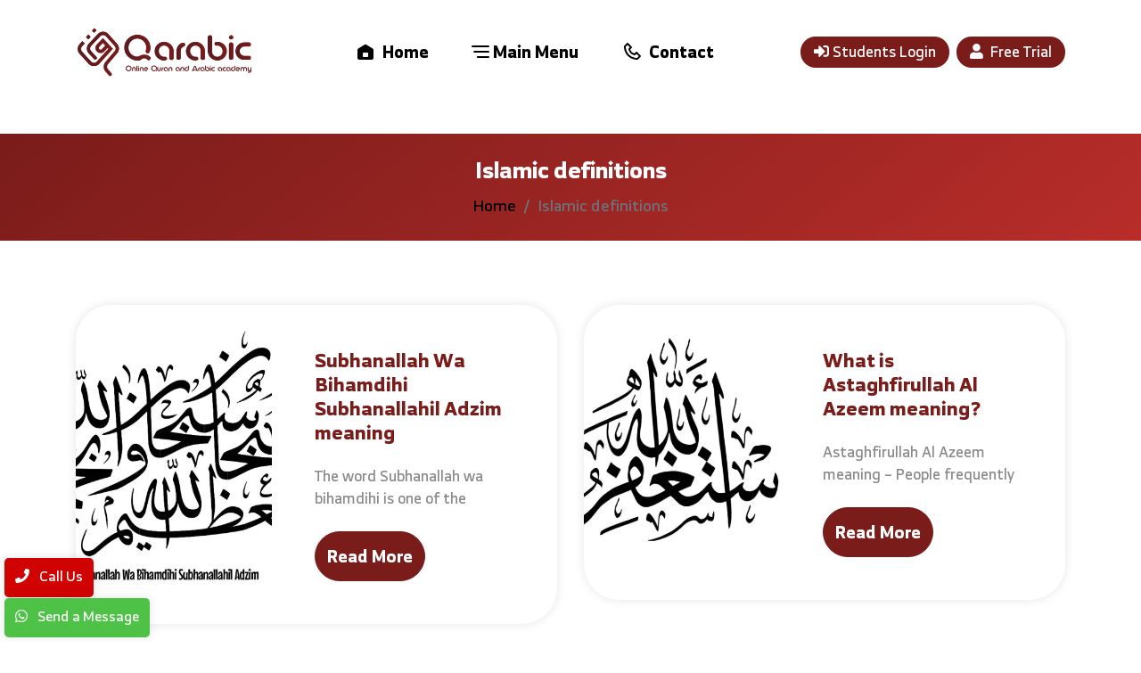

--- FILE ---
content_type: text/html; charset=UTF-8
request_url: https://qarabic.com/category/islamic-definitions/
body_size: 27533
content:
<!DOCTYPE html>

<html class="no-js" lang="en-US" prefix="og: https://ogp.me/ns#">
	<head><meta charset="UTF-8"><script>if(navigator.userAgent.match(/MSIE|Internet Explorer/i)||navigator.userAgent.match(/Trident\/7\..*?rv:11/i)){var href=document.location.href;if(!href.match(/[?&]nowprocket/)){if(href.indexOf("?")==-1){if(href.indexOf("#")==-1){document.location.href=href+"?nowprocket=1"}else{document.location.href=href.replace("#","?nowprocket=1#")}}else{if(href.indexOf("#")==-1){document.location.href=href+"&nowprocket=1"}else{document.location.href=href.replace("#","&nowprocket=1#")}}}}</script><script>class RocketLazyLoadScripts{constructor(){this.v="1.2.3",this.triggerEvents=["keydown","mousedown","mousemove","touchmove","touchstart","touchend","wheel"],this.userEventHandler=this._triggerListener.bind(this),this.touchStartHandler=this._onTouchStart.bind(this),this.touchMoveHandler=this._onTouchMove.bind(this),this.touchEndHandler=this._onTouchEnd.bind(this),this.clickHandler=this._onClick.bind(this),this.interceptedClicks=[],window.addEventListener("pageshow",t=>{this.persisted=t.persisted}),window.addEventListener("DOMContentLoaded",()=>{this._preconnect3rdParties()}),this.delayedScripts={normal:[],async:[],defer:[]},this.trash=[],this.allJQueries=[]}_addUserInteractionListener(t){if(document.hidden){t._triggerListener();return}this.triggerEvents.forEach(e=>window.addEventListener(e,t.userEventHandler,{passive:!0})),window.addEventListener("touchstart",t.touchStartHandler,{passive:!0}),window.addEventListener("mousedown",t.touchStartHandler),document.addEventListener("visibilitychange",t.userEventHandler)}_removeUserInteractionListener(){this.triggerEvents.forEach(t=>window.removeEventListener(t,this.userEventHandler,{passive:!0})),document.removeEventListener("visibilitychange",this.userEventHandler)}_onTouchStart(t){"HTML"!==t.target.tagName&&(window.addEventListener("touchend",this.touchEndHandler),window.addEventListener("mouseup",this.touchEndHandler),window.addEventListener("touchmove",this.touchMoveHandler,{passive:!0}),window.addEventListener("mousemove",this.touchMoveHandler),t.target.addEventListener("click",this.clickHandler),this._renameDOMAttribute(t.target,"onclick","rocket-onclick"),this._pendingClickStarted())}_onTouchMove(t){window.removeEventListener("touchend",this.touchEndHandler),window.removeEventListener("mouseup",this.touchEndHandler),window.removeEventListener("touchmove",this.touchMoveHandler,{passive:!0}),window.removeEventListener("mousemove",this.touchMoveHandler),t.target.removeEventListener("click",this.clickHandler),this._renameDOMAttribute(t.target,"rocket-onclick","onclick"),this._pendingClickFinished()}_onTouchEnd(t){window.removeEventListener("touchend",this.touchEndHandler),window.removeEventListener("mouseup",this.touchEndHandler),window.removeEventListener("touchmove",this.touchMoveHandler,{passive:!0}),window.removeEventListener("mousemove",this.touchMoveHandler)}_onClick(t){t.target.removeEventListener("click",this.clickHandler),this._renameDOMAttribute(t.target,"rocket-onclick","onclick"),this.interceptedClicks.push(t),t.preventDefault(),t.stopPropagation(),t.stopImmediatePropagation(),this._pendingClickFinished()}_replayClicks(){window.removeEventListener("touchstart",this.touchStartHandler,{passive:!0}),window.removeEventListener("mousedown",this.touchStartHandler),this.interceptedClicks.forEach(t=>{t.target.dispatchEvent(new MouseEvent("click",{view:t.view,bubbles:!0,cancelable:!0}))})}_waitForPendingClicks(){return new Promise(t=>{this._isClickPending?this._pendingClickFinished=t:t()})}_pendingClickStarted(){this._isClickPending=!0}_pendingClickFinished(){this._isClickPending=!1}_renameDOMAttribute(t,e,r){t.hasAttribute&&t.hasAttribute(e)&&(event.target.setAttribute(r,event.target.getAttribute(e)),event.target.removeAttribute(e))}_triggerListener(){this._removeUserInteractionListener(this),"loading"===document.readyState?document.addEventListener("DOMContentLoaded",this._loadEverythingNow.bind(this)):this._loadEverythingNow()}_preconnect3rdParties(){let t=[];document.querySelectorAll("script[type=rocketlazyloadscript]").forEach(e=>{if(e.hasAttribute("src")){let r=new URL(e.src).origin;r!==location.origin&&t.push({src:r,crossOrigin:e.crossOrigin||"module"===e.getAttribute("data-rocket-type")})}}),t=[...new Map(t.map(t=>[JSON.stringify(t),t])).values()],this._batchInjectResourceHints(t,"preconnect")}async _loadEverythingNow(){this.lastBreath=Date.now(),this._delayEventListeners(this),this._delayJQueryReady(this),this._handleDocumentWrite(),this._registerAllDelayedScripts(),this._preloadAllScripts(),await this._loadScriptsFromList(this.delayedScripts.normal),await this._loadScriptsFromList(this.delayedScripts.defer),await this._loadScriptsFromList(this.delayedScripts.async);try{await this._triggerDOMContentLoaded(),await this._triggerWindowLoad()}catch(t){console.error(t)}window.dispatchEvent(new Event("rocket-allScriptsLoaded")),this._waitForPendingClicks().then(()=>{this._replayClicks()}),this._emptyTrash()}_registerAllDelayedScripts(){document.querySelectorAll("script[type=rocketlazyloadscript]").forEach(t=>{t.hasAttribute("data-rocket-src")?t.hasAttribute("async")&&!1!==t.async?this.delayedScripts.async.push(t):t.hasAttribute("defer")&&!1!==t.defer||"module"===t.getAttribute("data-rocket-type")?this.delayedScripts.defer.push(t):this.delayedScripts.normal.push(t):this.delayedScripts.normal.push(t)})}async _transformScript(t){return new Promise((await this._littleBreath(),navigator.userAgent.indexOf("Firefox/")>0||""===navigator.vendor)?e=>{let r=document.createElement("script");[...t.attributes].forEach(t=>{let e=t.nodeName;"type"!==e&&("data-rocket-type"===e&&(e="type"),"data-rocket-src"===e&&(e="src"),r.setAttribute(e,t.nodeValue))}),t.text&&(r.text=t.text),r.hasAttribute("src")?(r.addEventListener("load",e),r.addEventListener("error",e)):(r.text=t.text,e());try{t.parentNode.replaceChild(r,t)}catch(i){e()}}:async e=>{function r(){t.setAttribute("data-rocket-status","failed"),e()}try{let i=t.getAttribute("data-rocket-type"),n=t.getAttribute("data-rocket-src");t.text,i?(t.type=i,t.removeAttribute("data-rocket-type")):t.removeAttribute("type"),t.addEventListener("load",function r(){t.setAttribute("data-rocket-status","executed"),e()}),t.addEventListener("error",r),n?(t.removeAttribute("data-rocket-src"),t.src=n):t.src="data:text/javascript;base64,"+window.btoa(unescape(encodeURIComponent(t.text)))}catch(s){r()}})}async _loadScriptsFromList(t){let e=t.shift();return e&&e.isConnected?(await this._transformScript(e),this._loadScriptsFromList(t)):Promise.resolve()}_preloadAllScripts(){this._batchInjectResourceHints([...this.delayedScripts.normal,...this.delayedScripts.defer,...this.delayedScripts.async],"preload")}_batchInjectResourceHints(t,e){var r=document.createDocumentFragment();t.forEach(t=>{let i=t.getAttribute&&t.getAttribute("data-rocket-src")||t.src;if(i){let n=document.createElement("link");n.href=i,n.rel=e,"preconnect"!==e&&(n.as="script"),t.getAttribute&&"module"===t.getAttribute("data-rocket-type")&&(n.crossOrigin=!0),t.crossOrigin&&(n.crossOrigin=t.crossOrigin),t.integrity&&(n.integrity=t.integrity),r.appendChild(n),this.trash.push(n)}}),document.head.appendChild(r)}_delayEventListeners(t){let e={};function r(t,r){!function t(r){!e[r]&&(e[r]={originalFunctions:{add:r.addEventListener,remove:r.removeEventListener},eventsToRewrite:[]},r.addEventListener=function(){arguments[0]=i(arguments[0]),e[r].originalFunctions.add.apply(r,arguments)},r.removeEventListener=function(){arguments[0]=i(arguments[0]),e[r].originalFunctions.remove.apply(r,arguments)});function i(t){return e[r].eventsToRewrite.indexOf(t)>=0?"rocket-"+t:t}}(t),e[t].eventsToRewrite.push(r)}function i(t,e){let r=t[e];Object.defineProperty(t,e,{get:()=>r||function(){},set(i){t["rocket"+e]=r=i}})}r(document,"DOMContentLoaded"),r(window,"DOMContentLoaded"),r(window,"load"),r(window,"pageshow"),r(document,"readystatechange"),i(document,"onreadystatechange"),i(window,"onload"),i(window,"onpageshow")}_delayJQueryReady(t){let e;function r(r){if(r&&r.fn&&!t.allJQueries.includes(r)){r.fn.ready=r.fn.init.prototype.ready=function(e){return t.domReadyFired?e.bind(document)(r):document.addEventListener("rocket-DOMContentLoaded",()=>e.bind(document)(r)),r([])};let i=r.fn.on;r.fn.on=r.fn.init.prototype.on=function(){if(this[0]===window){function t(t){return t.split(" ").map(t=>"load"===t||0===t.indexOf("load.")?"rocket-jquery-load":t).join(" ")}"string"==typeof arguments[0]||arguments[0]instanceof String?arguments[0]=t(arguments[0]):"object"==typeof arguments[0]&&Object.keys(arguments[0]).forEach(e=>{let r=arguments[0][e];delete arguments[0][e],arguments[0][t(e)]=r})}return i.apply(this,arguments),this},t.allJQueries.push(r)}e=r}r(window.jQuery),Object.defineProperty(window,"jQuery",{get:()=>e,set(t){r(t)}})}async _triggerDOMContentLoaded(){this.domReadyFired=!0,await this._littleBreath(),document.dispatchEvent(new Event("rocket-DOMContentLoaded")),await this._littleBreath(),window.dispatchEvent(new Event("rocket-DOMContentLoaded")),await this._littleBreath(),document.dispatchEvent(new Event("rocket-readystatechange")),await this._littleBreath(),document.rocketonreadystatechange&&document.rocketonreadystatechange()}async _triggerWindowLoad(){await this._littleBreath(),window.dispatchEvent(new Event("rocket-load")),await this._littleBreath(),window.rocketonload&&window.rocketonload(),await this._littleBreath(),this.allJQueries.forEach(t=>t(window).trigger("rocket-jquery-load")),await this._littleBreath();let t=new Event("rocket-pageshow");t.persisted=this.persisted,window.dispatchEvent(t),await this._littleBreath(),window.rocketonpageshow&&window.rocketonpageshow({persisted:this.persisted})}_handleDocumentWrite(){let t=new Map;document.write=document.writeln=function(e){let r=document.currentScript;r||console.error("WPRocket unable to document.write this: "+e);let i=document.createRange(),n=r.parentElement,s=t.get(r);void 0===s&&(s=r.nextSibling,t.set(r,s));let a=document.createDocumentFragment();i.setStart(a,0),a.appendChild(i.createContextualFragment(e)),n.insertBefore(a,s)}}async _littleBreath(){Date.now()-this.lastBreath>45&&(await this._requestAnimFrame(),this.lastBreath=Date.now())}async _requestAnimFrame(){return document.hidden?new Promise(t=>setTimeout(t)):new Promise(t=>requestAnimationFrame(t))}_emptyTrash(){this.trash.forEach(t=>t.remove())}static run(){let t=new RocketLazyLoadScripts;t._addUserInteractionListener(t)}}RocketLazyLoadScripts.run();</script>
		
		<meta name="viewport" content="width=device-width, initial-scale=1.0" >
		<meta http-equiv="X-UA-Compatible" content="IE=Edge">		
		<link rel="profile" href="https://gmpg.org/xfn/11">
		<meta name="google-site-verification" content="c8cMwx8JTJsAsVJQb46XdZjafdU77rgjCDjJMERpiQ4" />
		
		
<!-- Search Engine Optimization by Rank Math - https://rankmath.com/ -->
<title>Islamic definitions Archives | QArabic</title><link rel="stylesheet" href="https://qarabic.com/wp-content/cache/min/1/e7770cb2e9af0466c44ea9f27e233cac.css" media="all" data-minify="1" />
<meta name="description" content="Islamic definitions and meaning of Astaghfirullah Al Azeem meaning, Subhanallah Wa Bihamdihi Subhanallahil Adzim meaning etc."/>
<meta name="robots" content="follow, index, max-snippet:-1, max-video-preview:-1, max-image-preview:large"/>
<link rel="canonical" href="https://qarabic.com/category/islamic-definitions/" />
<meta property="og:locale" content="en_US" />
<meta property="og:type" content="article" />
<meta property="og:title" content="Islamic definitions Archives | QArabic" />
<meta property="og:description" content="Islamic definitions and meaning of Astaghfirullah Al Azeem meaning, Subhanallah Wa Bihamdihi Subhanallahil Adzim meaning etc." />
<meta property="og:url" content="https://qarabic.com/category/islamic-definitions/" />
<meta property="og:site_name" content="QArabic" />
<meta property="article:publisher" content="https://www.facebook.com/qarabicacademy/" />
<meta property="og:image" content="https://qarabic.com/wp-content/uploads/2021/12/Violet-and-Green-Childrens-Day-Facebook-Post-1.jpg" />
<meta property="og:image:secure_url" content="https://qarabic.com/wp-content/uploads/2021/12/Violet-and-Green-Childrens-Day-Facebook-Post-1.jpg" />
<meta property="og:image:width" content="1200" />
<meta property="og:image:height" content="628" />
<meta property="og:image:alt" content="Violet and Green Children&#039;s Day Facebook Post (1)" />
<meta property="og:image:type" content="image/jpeg" />
<meta name="twitter:card" content="summary_large_image" />
<meta name="twitter:title" content="Islamic definitions Archives | QArabic" />
<meta name="twitter:description" content="Islamic definitions and meaning of Astaghfirullah Al Azeem meaning, Subhanallah Wa Bihamdihi Subhanallahil Adzim meaning etc." />
<meta name="twitter:image" content="https://qarabic.com/wp-content/uploads/2021/12/Violet-and-Green-Childrens-Day-Facebook-Post-1.jpg" />
<meta name="twitter:label1" content="Posts" />
<meta name="twitter:data1" content="5" />
<script type="application/ld+json" class="rank-math-schema">{"@context":"https://schema.org","@graph":[{"@type":"EducationalOrganization","@id":"https://qarabic.com/#organization","name":"QArabic","url":"https://qarabic.com","sameAs":["https://www.facebook.com/qarabicacademy/"],"logo":{"@type":"ImageObject","@id":"https://qarabic.com/#logo","url":"https://qarabic.com/wp-content/uploads/2021/04/Asset-3.png","contentUrl":"https://qarabic.com/wp-content/uploads/2021/04/Asset-3.png","caption":"QArabic","inLanguage":"en-US","width":"300","height":"109"}},{"@type":"WebSite","@id":"https://qarabic.com/#website","url":"https://qarabic.com","name":"QArabic","publisher":{"@id":"https://qarabic.com/#organization"},"inLanguage":"en-US"},{"@type":"BreadcrumbList","@id":"https://qarabic.com/category/islamic-definitions/#breadcrumb","itemListElement":[{"@type":"ListItem","position":"1","item":{"@id":"https://qarabic.com","name":"Home"}},{"@type":"ListItem","position":"2","item":{"@id":"https://qarabic.com/category/islamic-definitions/","name":"Islamic definitions"}}]},{"@type":"CollectionPage","@id":"https://qarabic.com/category/islamic-definitions/#webpage","url":"https://qarabic.com/category/islamic-definitions/","name":"Islamic definitions Archives | QArabic","isPartOf":{"@id":"https://qarabic.com/#website"},"inLanguage":"en-US","breadcrumb":{"@id":"https://qarabic.com/category/islamic-definitions/#breadcrumb"}}]}</script>
<!-- /Rank Math WordPress SEO plugin -->

<script type="rocketlazyloadscript" data-rocket-type='application/javascript'  id='pys-version-script'>console.log('PixelYourSite Free version 11.0.0.3');</script>
<link rel='dns-prefetch' href='//use.fontawesome.com' />

<link rel="alternate" type="application/rss+xml" title="QArabic &raquo; Feed" href="https://qarabic.com/feed/" />
<link rel="alternate" type="application/rss+xml" title="QArabic &raquo; Comments Feed" href="https://qarabic.com/comments/feed/" />
<link rel="alternate" type="application/rss+xml" title="QArabic &raquo; Islamic definitions Category Feed" href="https://qarabic.com/category/islamic-definitions/feed/" />
<style id='wp-img-auto-sizes-contain-inline-css'>
img:is([sizes=auto i],[sizes^="auto," i]){contain-intrinsic-size:3000px 1500px}
/*# sourceURL=wp-img-auto-sizes-contain-inline-css */
</style>


<style id='wp-emoji-styles-inline-css'>

	img.wp-smiley, img.emoji {
		display: inline !important;
		border: none !important;
		box-shadow: none !important;
		height: 1em !important;
		width: 1em !important;
		margin: 0 0.07em !important;
		vertical-align: -0.1em !important;
		background: none !important;
		padding: 0 !important;
	}
/*# sourceURL=wp-emoji-styles-inline-css */
</style>
<style id='classic-theme-styles-inline-css'>
/*! This file is auto-generated */
.wp-block-button__link{color:#fff;background-color:#32373c;border-radius:9999px;box-shadow:none;text-decoration:none;padding:calc(.667em + 2px) calc(1.333em + 2px);font-size:1.125em}.wp-block-file__button{background:#32373c;color:#fff;text-decoration:none}
/*# sourceURL=/wp-includes/css/classic-themes.min.css */
</style>





<style id='ez-toc-inline-css'>
div#ez-toc-container .ez-toc-title {font-size: 120%;}div#ez-toc-container .ez-toc-title {font-weight: 500;}div#ez-toc-container ul li , div#ez-toc-container ul li a {font-size: 100%;}div#ez-toc-container ul li , div#ez-toc-container ul li a {font-weight: 500;}div#ez-toc-container nav ul ul li {font-size: 90%;}
/*# sourceURL=ez-toc-inline-css */
</style>


<link rel='stylesheet' id='elementor-post-4830-css' href='https://qarabic.com/wp-content/uploads/elementor/css/post-4830.css?ver=1764715736' media='all' />





<script type="rocketlazyloadscript" data-rocket-src="https://qarabic.com/wp-includes/js/jquery/jquery.min.js?ver=3.7.1" id="jquery-core-js" defer></script>
<script type="rocketlazyloadscript" data-rocket-src="https://qarabic.com/wp-includes/js/jquery/jquery-migrate.min.js?ver=3.4.1" id="jquery-migrate-js" defer></script>
<script type="rocketlazyloadscript" data-minify="1" data-rocket-src="https://qarabic.com/wp-content/cache/min/1/wp-content/plugins/wp-post-comment-rating/public/js/wp-post-comment-rating-public.js?ver=1763093722" id="wp-post-comment-rating-js" defer></script>
<script type="rocketlazyloadscript" data-rocket-src="https://qarabic.com/wp-content/plugins/pixelyoursite/dist/scripts/jquery.bind-first-0.2.3.min.js?ver=6.9" id="jquery-bind-first-js" defer></script>
<script type="rocketlazyloadscript" data-rocket-src="https://qarabic.com/wp-content/plugins/pixelyoursite/dist/scripts/js.cookie-2.1.3.min.js?ver=2.1.3" id="js-cookie-pys-js" defer></script>
<script type="rocketlazyloadscript" data-rocket-src="https://qarabic.com/wp-content/plugins/pixelyoursite/dist/scripts/tld.min.js?ver=2.3.1" id="js-tld-js" defer></script>
<script id="pys-js-extra">
var pysOptions = {"staticEvents":{"facebook":{"init_event":[{"delay":0,"type":"static","ajaxFire":false,"name":"PageView","pixelIds":["753543843464649"],"eventID":"2dc0e245-2544-4a47-ba95-785b8c4430e5","params":{"page_title":"Islamic definitions","post_type":"category","post_id":29,"plugin":"PixelYourSite","user_role":"guest","event_url":"qarabic.com/category/islamic-definitions/"},"e_id":"init_event","ids":[],"hasTimeWindow":false,"timeWindow":0,"woo_order":"","edd_order":""}]}},"dynamicEvents":[],"triggerEvents":[],"triggerEventTypes":[],"facebook":{"pixelIds":["753543843464649"],"advancedMatching":{"external_id":"eeabddddcbdbaeeffc"},"advancedMatchingEnabled":true,"removeMetadata":false,"wooVariableAsSimple":false,"serverApiEnabled":true,"wooCRSendFromServer":false,"send_external_id":null,"enabled_medical":false,"do_not_track_medical_param":["event_url","post_title","page_title","landing_page","content_name","categories","category_name","tags"],"meta_ldu":false},"debug":"","siteUrl":"https://qarabic.com","ajaxUrl":"https://qarabic.com/wp-admin/admin-ajax.php","ajax_event":"1b291b0e62","enable_remove_download_url_param":"1","cookie_duration":"7","last_visit_duration":"60","enable_success_send_form":"","ajaxForServerEvent":"1","ajaxForServerStaticEvent":"1","send_external_id":"1","external_id_expire":"180","track_cookie_for_subdomains":"1","google_consent_mode":"1","gdpr":{"ajax_enabled":false,"all_disabled_by_api":false,"facebook_disabled_by_api":false,"analytics_disabled_by_api":false,"google_ads_disabled_by_api":false,"pinterest_disabled_by_api":false,"bing_disabled_by_api":false,"externalID_disabled_by_api":false,"facebook_prior_consent_enabled":true,"analytics_prior_consent_enabled":true,"google_ads_prior_consent_enabled":null,"pinterest_prior_consent_enabled":true,"bing_prior_consent_enabled":true,"cookiebot_integration_enabled":false,"cookiebot_facebook_consent_category":"marketing","cookiebot_analytics_consent_category":"statistics","cookiebot_tiktok_consent_category":"marketing","cookiebot_google_ads_consent_category":"marketing","cookiebot_pinterest_consent_category":"marketing","cookiebot_bing_consent_category":"marketing","consent_magic_integration_enabled":false,"real_cookie_banner_integration_enabled":false,"cookie_notice_integration_enabled":false,"cookie_law_info_integration_enabled":false,"analytics_storage":{"enabled":true,"value":"granted","filter":false},"ad_storage":{"enabled":true,"value":"granted","filter":false},"ad_user_data":{"enabled":true,"value":"granted","filter":false},"ad_personalization":{"enabled":true,"value":"granted","filter":false}},"cookie":{"disabled_all_cookie":false,"disabled_start_session_cookie":false,"disabled_advanced_form_data_cookie":false,"disabled_landing_page_cookie":false,"disabled_first_visit_cookie":false,"disabled_trafficsource_cookie":false,"disabled_utmTerms_cookie":false,"disabled_utmId_cookie":false},"tracking_analytics":{"TrafficSource":"direct","TrafficLanding":"https://qarabic.com/category/islamic-definitions/","TrafficUtms":[],"TrafficUtmsId":[]},"GATags":{"ga_datalayer_type":"default","ga_datalayer_name":"dataLayerPYS"},"woo":{"enabled":false},"edd":{"enabled":false},"cache_bypass":"1769678796"};
//# sourceURL=pys-js-extra
</script>
<script type="rocketlazyloadscript" data-minify="1" data-rocket-src="https://qarabic.com/wp-content/cache/min/1/wp-content/plugins/pixelyoursite/dist/scripts/public.js?ver=1763093722" id="pys-js" defer></script>
<link rel="https://api.w.org/" href="https://qarabic.com/wp-json/" /><link rel="alternate" title="JSON" type="application/json" href="https://qarabic.com/wp-json/wp/v2/categories/29" /><link rel="EditURI" type="application/rsd+xml" title="RSD" href="https://qarabic.com/xmlrpc.php?rsd" />
<meta name="generator" content="WordPress 6.9" />
		<style type="text/css">
			fieldset.wppcr_rating > legend{
				color:			}

			.comment-form-comment, .comment-notes {clear:both;}
			.wppcr_rating {
				float:left;display: initial;
			}

			/* :not(:checked) is a filter, so that browsers that don’t support :checked don’t 
			   follow these rules. Every browser that supports :checked also supports :not(), so
			   it doesn’t make the test unnecessarily selective */
			.wppcr_rating:not(:checked) > input {
				position:absolute;
				/*top:-9999px;*/
				clip:rect(0,0,0,0);
			}

			.wppcr_rating:not(:checked) > label {
				float:right;
				width:1em !important;
				padding:0;
				overflow:hidden;
				white-space:nowrap;
				cursor:pointer;
				font-size:22px;
				line-height:1.2;
				color:#ddd !important;
				text-shadow:1px 1px #bbb, 1px 1px #666, .1em .1em .2em rgba(0,0,0,.2);
			}

			.wppcr_rating:not(:checked) > label:before {
				content: '★ ';
			}

			.wppcr_rating > input:checked ~ label {
				color: #ea0 !important;
				text-shadow:1px 1px #bbb, 1px 1px #666, .1em .1em .2em rgba(0,0,0,.5);
			}

			.wppcr_rating:not(:checked) > label:hover,
			.wppcr_rating:not(:checked) > label:hover ~ label {
				color: #ffd700 !important;
				text-shadow:1px 1px #bbb, 1px 1px #666, .1em .1em .2em rgba(0,0,0,.5);
			}

			.wppcr_rating > input:checked + label:hover,
			.wppcr_rating > input:checked + label:hover ~ label,
			.wppcr_rating > input:checked ~ label:hover,
			.wppcr_rating > input:checked ~ label:hover ~ label,
			.wppcr_rating > label:hover ~ input:checked ~ label {
				color: #ea0 !important;
				text-shadow:1px 1px goldenrod, 1px 1px #B57340, .1em .1em .2em rgba(0,0,0,.5);
			}

			.wppcr_rating > label:active {
				position:relative;
				top:2px;
				left:2px;
			}
			p.logged-in-as {clear:both;}
			span.wpcr_author_stars, span.wpcr_author_stars span {
				display: block;
				background: url(https://qarabic.com/wp-content/plugins/wp-post-comment-rating/public/images/yelstars.png) 0 -16px repeat-x;
				width: 80px;
				height: 16px;
			}

			span.wpcr_author_stars span {
				background-position: 0 0;
			}
			span.wpcr_averageStars, span.wpcr_averageStars span {
				display: block;
				background: url(https://qarabic.com/wp-content/plugins/wp-post-comment-rating/public/images/yelstars.png) 0 -16px repeat-x;
				width: 80px;
				height: 16px;
			}

			span.wpcr_averageStars span {
				background-position: 0 0;
			}

			/*for tooltip*/
			.wpcr_tooltip, .wpcr_inline{
				display: inline;
				position: relative;
				width:auto;
				float:left;
				font-size: 12px;
			}
			a.wpcr_tooltip span.wpcr_stars, .wpcr_inline span.wpcr_stars{float:left;font-size: 14px;}
			a.wpcr_tooltip span.wpcr_averageStars, a.wpcr_inline span.wpcr_averageStars {float:left; margin:2px 5px 0px 5px;}
			
			.wpcr_tooltip:hover:after{
				background-color: rgba(0,0,0,.8);
				border-radius: 5px;
				bottom: 26px;
				color: #fff;
				content: attr(title);
				left: 20%;
				padding: 5px 10px;
				position: absolute;
				z-index: 98;
				width: 205px;
				border-radius: 7px;
				font-size: 13px;
			}
			.wpcr_tooltip:hover:before{
				border: solid;
				border-color: rgba(0,0,0,.8) transparent;
				border-width: 6px 6px 0 6px;
				bottom: 20px;
				content: "";
				left: 50%;
				position: absolute;
				z-index: 99;
			}
			.wpcr_aggregate{float: left;display: inline-block;width: auto;line-height: 20px;}
			#hide-stars {display:none;}
			#review_form .wppcr_rating {display:none;}
			#reviews .wpcr_author_stars {display:none;}
			.col-2 .aggr_options {
				margin-bottom: 5px;
				display: inline-block;
			}
			.wpcr_floating_links, .wpcr_ss_links{position: fixed;left: auto;right:0;
			z-index: 99999;max-width: 3.2%; width: 3.2% !important;}
			.wpcr_floating_links{top:40%}
			.wpcr_ss_links{top:56%}
			.wpcr_floating_links ul, .wpcr_ss_links ul{list-style: none;margin: 0px;padding: 0;}
			.wpcr_floating_links li:before, .wpcr_ss_links li:before{display:none !important;}
			.wpcr_floating_links li, .wpcr_ss_links li{
				padding: 5px 12px;
				background-color: #fff;
				box-shadow: 1px 1px 2px 2px #ccc;
				text-align: center;
				margin: 0 !important;
			}
			
		</style>
		<!-- sitelink-search-box Schema optimized by Schema Pro --><script type="application/ld+json">{"@context":"https:\/\/schema.org","@type":"WebSite","name":"QArabic","url":"https:\/\/qarabic.com","potentialAction":[{"@type":"SearchAction","target":"https:\/\/qarabic.com\/?s={search_term_string}","query-input":"required name=search_term_string"}]}</script><!-- / sitelink-search-box Schema optimized by Schema Pro --><!-- breadcrumb Schema optimized by Schema Pro --><script type="application/ld+json">{"@context":"https:\/\/schema.org","@type":"BreadcrumbList","itemListElement":[{"@type":"ListItem","position":1,"item":{"@id":"https:\/\/qarabic.com\/","name":"Home"}},{"@type":"ListItem","position":2,"item":{"@id":"https:\/\/qarabic.com\/category\/islamic-definitions\/","name":"Islamic definitions"}}]}</script><!-- / breadcrumb Schema optimized by Schema Pro -->	<script>document.documentElement.className = document.documentElement.className.replace( 'no-js', 'js' );</script>
	<meta name="generator" content="Elementor 3.32.3; features: additional_custom_breakpoints; settings: css_print_method-external, google_font-enabled, font_display-swap">
			<style>
				.e-con.e-parent:nth-of-type(n+4):not(.e-lazyloaded):not(.e-no-lazyload),
				.e-con.e-parent:nth-of-type(n+4):not(.e-lazyloaded):not(.e-no-lazyload) * {
					background-image: none !important;
				}
				@media screen and (max-height: 1024px) {
					.e-con.e-parent:nth-of-type(n+3):not(.e-lazyloaded):not(.e-no-lazyload),
					.e-con.e-parent:nth-of-type(n+3):not(.e-lazyloaded):not(.e-no-lazyload) * {
						background-image: none !important;
					}
				}
				@media screen and (max-height: 640px) {
					.e-con.e-parent:nth-of-type(n+2):not(.e-lazyloaded):not(.e-no-lazyload),
					.e-con.e-parent:nth-of-type(n+2):not(.e-lazyloaded):not(.e-no-lazyload) * {
						background-image: none !important;
					}
				}
			</style>
						<style id="wpsp-style-frontend"></style>
			<link rel="icon" href="https://qarabic.com/wp-content/uploads/2022/06/cropped-favicon-32x32.png" sizes="32x32" />
<link rel="icon" href="https://qarabic.com/wp-content/uploads/2022/06/cropped-favicon-192x192.png" sizes="192x192" />
<link rel="apple-touch-icon" href="https://qarabic.com/wp-content/uploads/2022/06/cropped-favicon-180x180.png" />
<meta name="msapplication-TileImage" content="https://qarabic.com/wp-content/uploads/2022/06/cropped-favicon-270x270.png" />
		<style id="wp-custom-css">
			.glsr-default button.glsr-button {
    border: none !important;
    background: #7a1c1a !important;
}		</style>
		<noscript><style id="rocket-lazyload-nojs-css">.rll-youtube-player, [data-lazy-src]{display:none !important;}</style></noscript>	<style id='global-styles-inline-css'>
:root{--wp--preset--aspect-ratio--square: 1;--wp--preset--aspect-ratio--4-3: 4/3;--wp--preset--aspect-ratio--3-4: 3/4;--wp--preset--aspect-ratio--3-2: 3/2;--wp--preset--aspect-ratio--2-3: 2/3;--wp--preset--aspect-ratio--16-9: 16/9;--wp--preset--aspect-ratio--9-16: 9/16;--wp--preset--color--black: #000000;--wp--preset--color--cyan-bluish-gray: #abb8c3;--wp--preset--color--white: #ffffff;--wp--preset--color--pale-pink: #f78da7;--wp--preset--color--vivid-red: #cf2e2e;--wp--preset--color--luminous-vivid-orange: #ff6900;--wp--preset--color--luminous-vivid-amber: #fcb900;--wp--preset--color--light-green-cyan: #7bdcb5;--wp--preset--color--vivid-green-cyan: #00d084;--wp--preset--color--pale-cyan-blue: #8ed1fc;--wp--preset--color--vivid-cyan-blue: #0693e3;--wp--preset--color--vivid-purple: #9b51e0;--wp--preset--gradient--vivid-cyan-blue-to-vivid-purple: linear-gradient(135deg,rgb(6,147,227) 0%,rgb(155,81,224) 100%);--wp--preset--gradient--light-green-cyan-to-vivid-green-cyan: linear-gradient(135deg,rgb(122,220,180) 0%,rgb(0,208,130) 100%);--wp--preset--gradient--luminous-vivid-amber-to-luminous-vivid-orange: linear-gradient(135deg,rgb(252,185,0) 0%,rgb(255,105,0) 100%);--wp--preset--gradient--luminous-vivid-orange-to-vivid-red: linear-gradient(135deg,rgb(255,105,0) 0%,rgb(207,46,46) 100%);--wp--preset--gradient--very-light-gray-to-cyan-bluish-gray: linear-gradient(135deg,rgb(238,238,238) 0%,rgb(169,184,195) 100%);--wp--preset--gradient--cool-to-warm-spectrum: linear-gradient(135deg,rgb(74,234,220) 0%,rgb(151,120,209) 20%,rgb(207,42,186) 40%,rgb(238,44,130) 60%,rgb(251,105,98) 80%,rgb(254,248,76) 100%);--wp--preset--gradient--blush-light-purple: linear-gradient(135deg,rgb(255,206,236) 0%,rgb(152,150,240) 100%);--wp--preset--gradient--blush-bordeaux: linear-gradient(135deg,rgb(254,205,165) 0%,rgb(254,45,45) 50%,rgb(107,0,62) 100%);--wp--preset--gradient--luminous-dusk: linear-gradient(135deg,rgb(255,203,112) 0%,rgb(199,81,192) 50%,rgb(65,88,208) 100%);--wp--preset--gradient--pale-ocean: linear-gradient(135deg,rgb(255,245,203) 0%,rgb(182,227,212) 50%,rgb(51,167,181) 100%);--wp--preset--gradient--electric-grass: linear-gradient(135deg,rgb(202,248,128) 0%,rgb(113,206,126) 100%);--wp--preset--gradient--midnight: linear-gradient(135deg,rgb(2,3,129) 0%,rgb(40,116,252) 100%);--wp--preset--font-size--small: 13px;--wp--preset--font-size--medium: 20px;--wp--preset--font-size--large: 36px;--wp--preset--font-size--x-large: 42px;--wp--preset--spacing--20: 0.44rem;--wp--preset--spacing--30: 0.67rem;--wp--preset--spacing--40: 1rem;--wp--preset--spacing--50: 1.5rem;--wp--preset--spacing--60: 2.25rem;--wp--preset--spacing--70: 3.38rem;--wp--preset--spacing--80: 5.06rem;--wp--preset--shadow--natural: 6px 6px 9px rgba(0, 0, 0, 0.2);--wp--preset--shadow--deep: 12px 12px 50px rgba(0, 0, 0, 0.4);--wp--preset--shadow--sharp: 6px 6px 0px rgba(0, 0, 0, 0.2);--wp--preset--shadow--outlined: 6px 6px 0px -3px rgb(255, 255, 255), 6px 6px rgb(0, 0, 0);--wp--preset--shadow--crisp: 6px 6px 0px rgb(0, 0, 0);}:where(.is-layout-flex){gap: 0.5em;}:where(.is-layout-grid){gap: 0.5em;}body .is-layout-flex{display: flex;}.is-layout-flex{flex-wrap: wrap;align-items: center;}.is-layout-flex > :is(*, div){margin: 0;}body .is-layout-grid{display: grid;}.is-layout-grid > :is(*, div){margin: 0;}:where(.wp-block-columns.is-layout-flex){gap: 2em;}:where(.wp-block-columns.is-layout-grid){gap: 2em;}:where(.wp-block-post-template.is-layout-flex){gap: 1.25em;}:where(.wp-block-post-template.is-layout-grid){gap: 1.25em;}.has-black-color{color: var(--wp--preset--color--black) !important;}.has-cyan-bluish-gray-color{color: var(--wp--preset--color--cyan-bluish-gray) !important;}.has-white-color{color: var(--wp--preset--color--white) !important;}.has-pale-pink-color{color: var(--wp--preset--color--pale-pink) !important;}.has-vivid-red-color{color: var(--wp--preset--color--vivid-red) !important;}.has-luminous-vivid-orange-color{color: var(--wp--preset--color--luminous-vivid-orange) !important;}.has-luminous-vivid-amber-color{color: var(--wp--preset--color--luminous-vivid-amber) !important;}.has-light-green-cyan-color{color: var(--wp--preset--color--light-green-cyan) !important;}.has-vivid-green-cyan-color{color: var(--wp--preset--color--vivid-green-cyan) !important;}.has-pale-cyan-blue-color{color: var(--wp--preset--color--pale-cyan-blue) !important;}.has-vivid-cyan-blue-color{color: var(--wp--preset--color--vivid-cyan-blue) !important;}.has-vivid-purple-color{color: var(--wp--preset--color--vivid-purple) !important;}.has-black-background-color{background-color: var(--wp--preset--color--black) !important;}.has-cyan-bluish-gray-background-color{background-color: var(--wp--preset--color--cyan-bluish-gray) !important;}.has-white-background-color{background-color: var(--wp--preset--color--white) !important;}.has-pale-pink-background-color{background-color: var(--wp--preset--color--pale-pink) !important;}.has-vivid-red-background-color{background-color: var(--wp--preset--color--vivid-red) !important;}.has-luminous-vivid-orange-background-color{background-color: var(--wp--preset--color--luminous-vivid-orange) !important;}.has-luminous-vivid-amber-background-color{background-color: var(--wp--preset--color--luminous-vivid-amber) !important;}.has-light-green-cyan-background-color{background-color: var(--wp--preset--color--light-green-cyan) !important;}.has-vivid-green-cyan-background-color{background-color: var(--wp--preset--color--vivid-green-cyan) !important;}.has-pale-cyan-blue-background-color{background-color: var(--wp--preset--color--pale-cyan-blue) !important;}.has-vivid-cyan-blue-background-color{background-color: var(--wp--preset--color--vivid-cyan-blue) !important;}.has-vivid-purple-background-color{background-color: var(--wp--preset--color--vivid-purple) !important;}.has-black-border-color{border-color: var(--wp--preset--color--black) !important;}.has-cyan-bluish-gray-border-color{border-color: var(--wp--preset--color--cyan-bluish-gray) !important;}.has-white-border-color{border-color: var(--wp--preset--color--white) !important;}.has-pale-pink-border-color{border-color: var(--wp--preset--color--pale-pink) !important;}.has-vivid-red-border-color{border-color: var(--wp--preset--color--vivid-red) !important;}.has-luminous-vivid-orange-border-color{border-color: var(--wp--preset--color--luminous-vivid-orange) !important;}.has-luminous-vivid-amber-border-color{border-color: var(--wp--preset--color--luminous-vivid-amber) !important;}.has-light-green-cyan-border-color{border-color: var(--wp--preset--color--light-green-cyan) !important;}.has-vivid-green-cyan-border-color{border-color: var(--wp--preset--color--vivid-green-cyan) !important;}.has-pale-cyan-blue-border-color{border-color: var(--wp--preset--color--pale-cyan-blue) !important;}.has-vivid-cyan-blue-border-color{border-color: var(--wp--preset--color--vivid-cyan-blue) !important;}.has-vivid-purple-border-color{border-color: var(--wp--preset--color--vivid-purple) !important;}.has-vivid-cyan-blue-to-vivid-purple-gradient-background{background: var(--wp--preset--gradient--vivid-cyan-blue-to-vivid-purple) !important;}.has-light-green-cyan-to-vivid-green-cyan-gradient-background{background: var(--wp--preset--gradient--light-green-cyan-to-vivid-green-cyan) !important;}.has-luminous-vivid-amber-to-luminous-vivid-orange-gradient-background{background: var(--wp--preset--gradient--luminous-vivid-amber-to-luminous-vivid-orange) !important;}.has-luminous-vivid-orange-to-vivid-red-gradient-background{background: var(--wp--preset--gradient--luminous-vivid-orange-to-vivid-red) !important;}.has-very-light-gray-to-cyan-bluish-gray-gradient-background{background: var(--wp--preset--gradient--very-light-gray-to-cyan-bluish-gray) !important;}.has-cool-to-warm-spectrum-gradient-background{background: var(--wp--preset--gradient--cool-to-warm-spectrum) !important;}.has-blush-light-purple-gradient-background{background: var(--wp--preset--gradient--blush-light-purple) !important;}.has-blush-bordeaux-gradient-background{background: var(--wp--preset--gradient--blush-bordeaux) !important;}.has-luminous-dusk-gradient-background{background: var(--wp--preset--gradient--luminous-dusk) !important;}.has-pale-ocean-gradient-background{background: var(--wp--preset--gradient--pale-ocean) !important;}.has-electric-grass-gradient-background{background: var(--wp--preset--gradient--electric-grass) !important;}.has-midnight-gradient-background{background: var(--wp--preset--gradient--midnight) !important;}.has-small-font-size{font-size: var(--wp--preset--font-size--small) !important;}.has-medium-font-size{font-size: var(--wp--preset--font-size--medium) !important;}.has-large-font-size{font-size: var(--wp--preset--font-size--large) !important;}.has-x-large-font-size{font-size: var(--wp--preset--font-size--x-large) !important;}
/*# sourceURL=global-styles-inline-css */
</style>

</head>

	<body class="archive category category-islamic-definitions category-29 wp-embed-responsive wp-theme-qarabic wp-schema-pro-2.7.1 jkit-color-scheme enable-search-modal has-no-pagination showing-comments show-avatars footer-top-hidden elementor-default elementor-kit-4830">

		
    
<header>
   <div class="headerbg__blank">
      <div class="headerbg bg-white headroom headroom--top headroom--not-bottom">
         <div class="container">
            <div class="d-flex align-items-center justify-content-between">
               <a class="d-block header-logo" href="https://qarabic.com/">
               <img class="headerbg__logo" src="data:image/svg+xml,%3Csvg%20xmlns='http://www.w3.org/2000/svg'%20viewBox='0%200%200%200'%3E%3C/svg%3E" alt="QArabic" data-lazy-src="https://qarabic.com/wp-content/uploads/2022/06/qarabic-logo.png"><noscript><img class="headerbg__logo" src="https://qarabic.com/wp-content/uploads/2022/06/qarabic-logo.png" alt="QArabic"></noscript>
               </a>
               <div class="d-flex align-items-center">
				   <a class="headerbutton px-24 ml-lg-4 ml-md-3 ml-0 font-19 font-w700 d-flex align-items-center" href="https://qarabic.com/">
					   <svg xmlns="http://www.w3.org/2000/svg" xmlns:xlink="http://www.w3.org/1999/xlink" width="24px" height="24px" viewBox="0 0 24 24" version="1.1">
    <g stroke="none" stroke-width="1" fill="none" fill-rule="evenodd">
        <rect x="0" y="0" width="24" height="24"/>
        <path d="M3.95709826,8.41510662 L11.47855,3.81866389 C11.7986624,3.62303967 12.2013376,3.62303967 12.52145,3.81866389 L20.0429,8.41510557 C20.6374094,8.77841684 21,9.42493654 21,10.1216692 L21,19.0000642 C21,20.1046337 20.1045695,21.0000642 19,21.0000642 L4.99998155,21.0000673 C3.89541205,21.0000673 2.99998155,20.1046368 2.99998155,19.0000673 L2.99999828,10.1216672 C2.99999935,9.42493561 3.36258984,8.77841732 3.95709826,8.41510662 Z M10,13 C9.44771525,13 9,13.4477153 9,14 L9,17 C9,17.5522847 9.44771525,18 10,18 L14,18 C14.5522847,18 15,17.5522847 15,17 L15,14 C15,13.4477153 14.5522847,13 14,13 L10,13 Z" fill="#000000"/>
    </g>
</svg>
                  <span class="d-none d-lg-inline-block">Home</span>
                  </a>
				   
				   
                  <a class="blockmenusfull__open headerbutton px-24 ml-lg-4 ml-md-3 ml-0 font-19 font-w700 d-flex align-items-center" href="javascript:void(0)">
					  <img class="img-h20 mr-1" src="data:image/svg+xml,%3Csvg%20xmlns='http://www.w3.org/2000/svg'%20viewBox='0%200%200%200'%3E%3C/svg%3E" alt="Menu" data-lazy-src="https://qarabic.com/wp-content/themes/qarabic/assets/img/icon01.svg"><noscript><img class="img-h20 mr-1" src="https://qarabic.com/wp-content/themes/qarabic/assets/img/icon01.svg" alt="Menu"></noscript>
                  <span class="d-none d-lg-inline-block">Main Menu</span>
                  </a>
				   
				   
                  <a class="headerbutton px-24 ml-lg-4 ml-md-3 ml-0 font-19 font-w700 d-flex align-items-center" data-toggle="modal" data-target="#modalcontact" href="#modalcontact">
					  <svg xmlns="http://www.w3.org/2000/svg" width="24" height="24" viewBox="0 0 24 24">
                        <path d="M17.707,12.293c-0.391-0.391-1.023-0.391-1.414,0l-1.594,1.594c-0.739-0.22-2.118-0.72-2.992-1.594 s-1.374-2.253-1.594-2.992l1.594-1.594c0.391-0.391,0.391-1.023,0-1.414l-4-4c-0.391-0.391-1.023-0.391-1.414,0L3.581,5.005 c-0.38,0.38-0.594,0.902-0.586,1.435c0.023,1.424,0.4,6.37,4.298,10.268s8.844,4.274,10.269,4.298c0.005,0,0.023,0,0.028,0 c0.528,0,1.027-0.208,1.405-0.586l2.712-2.712c0.391-0.391,0.391-1.023,0-1.414L17.707,12.293z M17.58,19.005 c-1.248-0.021-5.518-0.356-8.873-3.712c-3.366-3.366-3.692-7.651-3.712-8.874L7,4.414L9.586,7L8.293,8.293 C8.054,8.531,7.952,8.875,8.021,9.205c0.024,0.115,0.611,2.842,2.271,4.502s4.387,2.247,4.502,2.271 c0.333,0.071,0.674-0.032,0.912-0.271L17,14.414L19.586,17L17.58,19.005z"></path>
                     </svg>
                     <span class="d-none d-lg-inline-block">Contact</span>
                  </a>

				   <a class="headerbutton px-24 ml-lg-4 ml-md-3 ml-0 font-19 font-w700 d-flex align-items-center d-lg-none" href="https://qarabic.com/member-area/accounts/">
					  <i class="fas fa-sign-in-alt mr-1"></i><span class="d-none d-lg-inline-block">Login</span>
                  </a>
				   
               </div>
				
				<div class="d-flex align-items-center">
					<a class="header-button ml-lg-2 ml-md-2 ml-0 font-17 d-flex align-items-center" href="https://qarabic.com/member-area/accounts/">
                     <span class="d-none d-lg-inline-block"><i class="fas fa-sign-in-alt mr-1"></i>Students Login</span>
                  	</a>
					<a class="header-button ml-lg-2 ml-md-2 ml-0 font-17 d-flex align-items-center" href="https://qarabic.com/free-trial/">
                     <span class="d-none d-lg-inline-block"><i class="fa fa-user mr-1"></i> Free Trial</span>
                  	</a>
				</div>
				
            </div>
         </div>
      </div>
   </div>
   
	<div class="blockmenusfull bg-primary text-white pt-5 pb-5 py-lg-0">
				<a class="blockmenusfull__close position-absolute d-block">
					<img class="img-h20" src="data:image/svg+xml,%3Csvg%20xmlns='http://www.w3.org/2000/svg'%20viewBox='0%200%200%200'%3E%3C/svg%3E" alt="Close" data-lazy-src="https://qarabic.com/wp-content/themes/qarabic/assets/img/icon23w.svg"><noscript><img class="img-h20" src="https://qarabic.com/wp-content/themes/qarabic/assets/img/icon23w.svg" alt="Close"></noscript>
				</a>
				<div class="container">
					<div class="row align-items-center">
						<div class="col-lg-12">
							<div class="row">
								<div class="col-lg-12 col-sm-6 col-md-4 mb-3">
									<h4 class="font-lg-25 font-25 mb-3 text-secondary">
										Quick Links
									</h4>
									
									<div class="menu-main-menu-container"><ul id="menu-main-menu" class="blockmenusfull__links2"><li id="menu-item-5752" class="menu-item menu-item-type-post_type menu-item-object-page menu-item-home menu-item-5752"><a href="https://qarabic.com/">Home</a></li>
<li id="menu-item-56" class="menu-item menu-item-type-post_type menu-item-object-page menu-item-56"><a href="https://qarabic.com/about-us/">About</a></li>
<li id="menu-item-5751" class="menu-item menu-item-type-post_type menu-item-object-page menu-item-5751"><a href="https://qarabic.com/pricing/">Pricing</a></li>
<li id="menu-item-4303" class="menu-item menu-item-type-post_type menu-item-object-page menu-item-4303"><a href="https://qarabic.com/faq/">FAQ</a></li>
<li id="menu-item-55" class="menu-item menu-item-type-post_type menu-item-object-page menu-item-55"><a href="https://qarabic.com/blog/">Blog</a></li>
</ul></div>									
								</div>
								
							</div>
						</div>
						
						<div class="col-lg-12 order-1 order-lg-2 mb-3">
							<h4 class="font-lg-25 font-25 mb-3 text-secondary">
								Adult Courses
							</h4>
							
							<div class="menu-adults-courses-container"><ul id="menu-adults-courses" class="blockmenusfull__links mb-2"><li id="menu-item-4592" class="menu-item menu-item-type-post_type menu-item-object-page menu-item-4592"><a href="https://qarabic.com/courses/learn-quran-for-adults/">Learn Quran Online</a></li>
<li id="menu-item-4596" class="menu-item menu-item-type-post_type menu-item-object-page menu-item-4596"><a href="https://qarabic.com/courses/learn-arabic-for-adults/">Learn Arabic Online</a></li>
<li id="menu-item-4595" class="menu-item menu-item-type-post_type menu-item-object-page menu-item-4595"><a href="https://qarabic.com/courses/islamic-studies-for-adults/">Islamic Studies Course</a></li>
<li id="menu-item-4593" class="menu-item menu-item-type-post_type menu-item-object-page menu-item-4593"><a href="https://qarabic.com/courses/learn-tafsir-al-quran/">Learn Quran Tafseer</a></li>
<li id="menu-item-4594" class="menu-item menu-item-type-post_type menu-item-object-page menu-item-4594"><a href="https://qarabic.com/courses/new-muslim-course/">New Muslim Course</a></li>
</ul></div>						</div>
						
						<div class="col-lg-12 order-1 order-lg-2">
							<h4 class="font-lg-25 font-25 mb-3 text-secondary">
								Kids Courses
							</h4>
							
							<div class="menu-kids-courses-container"><ul id="menu-kids-courses" class="blockmenusfull__links mb-2"><li id="menu-item-4599" class="menu-item menu-item-type-post_type menu-item-object-page menu-item-4599"><a href="https://qarabic.com/courses/learn-quran-for-kids/">Online Quran Classes</a></li>
<li id="menu-item-4598" class="menu-item menu-item-type-post_type menu-item-object-page menu-item-4598"><a href="https://qarabic.com/courses/learn-arabic-for-kids/">learn Arabic Online</a></li>
<li id="menu-item-4600" class="menu-item menu-item-type-post_type menu-item-object-page menu-item-4600"><a href="https://qarabic.com/courses/learn-pillars-of-islam/">Pillars Of Islam</a></li>
<li id="menu-item-4597" class="menu-item menu-item-type-post_type menu-item-object-page menu-item-4597"><a href="https://qarabic.com/courses/islamic-studies-for-kids/">Islamic Studies For Kids</a></li>
<li id="menu-item-4583" class="menu-item menu-item-type-post_type menu-item-object-page menu-item-4583"><a href="https://qarabic.com/courses/learn-islamic-supplication-duaa/">Islamic Supplication Dua Course</a></li>
</ul></div>						</div>
					</div>
				</div>
			</div>
	
	
	
 
</header>
<aside>
<div class="modal fade" id="modalcontact" tabindex="-1" role="dialog" aria-labelledby="exampleModalLabel" aria-hidden="true">
      <div class="modal-dialog modal-lg" role="document">
         <div class="modal-content">
            <a class="closefafa fa fa-times" data-dismiss="modal" href=""></a>
            <div class="modal-body">
               <div class="removelast_mb">
                  <div class="mb-4">
                     <h3 class="text-primary mb-2 mt-5 font-30">Contact Info:</h3>
                     <div class="d-flex flex-wrap removelast_mr">
                        <a class="font-19 mr-4 mb-2" href="tel:+1 (309) 377-5300">
                        <i class="fab fa-whatsapp mr-2"></i>
                        +1 (309) 377-5300                                        </a>
                        <a class="font-19 mr-4 mb-2" href="https://wa.me/13093775300">
                        <i class="fa fa-phone mr-2"></i>
                        +1 (309) 377-5300                                        </a>
                        <a class="font-19 mr-4 mb-2" href="mailto:info@qarabic.com">
                        <i class="fa fa-envelope mr-2"></i>
                        info@qarabic.com                                        </a>
                     </div>
                  </div>
                  <div class="row row-p4 row-cols-1 row-cols-md-2 mb-4 mb-lg-5">
                     <div class="col">
                        <a class="btn border-w2 py-4 font-18 btn-call btn-block btn-lg mb-3 mb-md-0" href="#">Call Us</a>
                     </div>
                     <div class="col">
                        <a class="btn border-w2 py-4 font-18 btn-whatsapp btn-block btn-lg mb-3 mb-md-0" href="#">Send a Whatsapp Message</a>
                     </div>
                  </div>
                  <h3 class="font-22 font-w400 mb-4 mb-lg-5 text-center">Or send a message and we will reply within 24 hours.</h3>
                  
				   
<div class="wpcf7 no-js" id="wpcf7-f4122-o1" lang="en-US" dir="ltr" data-wpcf7-id="4122">
<div class="screen-reader-response"><p role="status" aria-live="polite" aria-atomic="true"></p> <ul></ul></div>
<form action="/category/islamic-definitions/#wpcf7-f4122-o1" method="post" class="wpcf7-form init" aria-label="Contact form" novalidate="novalidate" data-status="init">
<fieldset class="hidden-fields-container"><input type="hidden" name="_wpcf7" value="4122" /><input type="hidden" name="_wpcf7_version" value="6.1.2" /><input type="hidden" name="_wpcf7_locale" value="en_US" /><input type="hidden" name="_wpcf7_unit_tag" value="wpcf7-f4122-o1" /><input type="hidden" name="_wpcf7_container_post" value="0" /><input type="hidden" name="_wpcf7_posted_data_hash" value="" /><input type="hidden" name="_wpcf7_recaptcha_response" value="" />
</fieldset>
<div class="row row-p8">
	<div class="col-lg-6">
		<div class="form-group">
			<div class="d-block mb-2 font-w400 font-17">
				<p>Full Name <b class="text-danger">*</b>
				</p>
			</div>
			<p><span class="wpcf7-form-control-wrap" data-name="your-name"><input size="40" maxlength="400" class="wpcf7-form-control wpcf7-text wpcf7-validates-as-required form-control form-control-lg" aria-required="true" aria-invalid="false" value="" type="text" name="your-name" /></span>
			</p>
		</div>
	</div>
	<div class="col-lg-6">
		<div class="form-group">
			<div class="d-block mb-2 font-w400 font-17">
				<p>Email <b class="text-danger">*</b>
				</p>
			</div>
			<p><span class="wpcf7-form-control-wrap" data-name="your-email"><input size="40" maxlength="400" class="wpcf7-form-control wpcf7-email wpcf7-validates-as-required wpcf7-text wpcf7-validates-as-email form-control form-control-lg" aria-required="true" aria-invalid="false" value="" type="email" name="your-email" /></span>
			</p>
		</div>
	</div>
	<div class="col-lg-12">
		<div class="form-group">
			<div class="d-block mb-2 font-w400 font-17">
				<p>Phone <b class="text-danger">*</b>
				</p>
			</div>
			<p><span class="wpcf7-form-control-wrap" data-name="your-phone"><input size="40" maxlength="400" class="wpcf7-form-control wpcf7-text wpcf7-validates-as-required form-control form-control-lg" aria-required="true" aria-invalid="false" value="" type="text" name="your-phone" /></span>
			</p>
		</div>
	</div>
	<div class="col-lg-12">
		<div class="form-group">
			<div class="d-block mb-2 font-w400 font-17">
				<p>Notes
				</p>
			</div>
			<p><span class="wpcf7-form-control-wrap" data-name="your-message"><textarea cols="40" rows="5" maxlength="2000" class="wpcf7-form-control wpcf7-textarea form-control form-control-lg" aria-invalid="false" name="your-message"></textarea></span>
			</p>
		</div>
	</div>
	<div class="col-lg-12">
		<div class="form-group">
			<div class="d-block mb-2 font-w400 font-17">
				<p>Preferred method of communication? <b class="text-danger">*</b>
				</p>
			</div>
			<p><span class="wpcf7-form-control-wrap" data-name="checkbox-125"><span class="wpcf7-form-control wpcf7-checkbox"><span class="wpcf7-list-item first"><label><input type="checkbox" name="checkbox-125[]" value="Phone" /><span class="wpcf7-list-item-label">Phone</span></label></span><span class="wpcf7-list-item"><label><input type="checkbox" name="checkbox-125[]" value="Whatsapp" /><span class="wpcf7-list-item-label">Whatsapp</span></label></span><span class="wpcf7-list-item last"><label><input type="checkbox" name="checkbox-125[]" value="Email" /><span class="wpcf7-list-item-label">Email</span></label></span></span></span>
			</p>
		</div>
	</div>
</div>
<p><input class="wpcf7-form-control wpcf7-submit has-spinner btn btn-secondary mt-3 py-4 font-20 btn-block btn-lg" type="submit" value="Send Message" />
</p><div class="wpcf7-response-output" aria-hidden="true"></div>
</form>
</div>
                  
               </div>
            </div>
         </div>
      </div>
   </div>	
<div class="bg-primary text-center text-white py-4">
    <div class="container">
        <h1 class="font-22 font-lg-26 mb-2 wow fadeInUp">Islamic definitions</h1>
		<ol class="breadcrumb breadcrumb__custom bg-transparent p-0 m-0 wow fadeInUp justify-content-center" style="visibility: visible;">
			<li class="breadcrumb-item"><a href="https://qarabic.com/">Home</a></li>
			<li class="breadcrumb-item active" aria-current="page">Islamic definitions</li>
		</ol>
    </div>
</div><div class="bg-white py-5 py-lg-6">
    <div class="container">
        <div class="row row-col-xl">
             
			
						<div class="col-lg-6">
                <a class="boxpostbox d-block hovertop hoverbg-primary hoverbg-textwhite addeffect-all rounded-xxl shadow-sm wow fadeInUp" href="https://qarabic.com/subhan-allah-wa-bihamdihi-meaning/">
    <div class="d-md-flex align-items-center">
        <div>
            <img class="boxpostbox__thu objectfit-cover" src="data:image/svg+xml,%3Csvg%20xmlns='http://www.w3.org/2000/svg'%20viewBox='0%200%200%200'%3E%3C/svg%3E" alt="Subhanallah Wa Bihamdihi Subhanallahil Adzim meaning" data-lazy-src="https://qarabic.com/wp-content/uploads/2021/11/Subhanallah-Wa-Bihamdihi-Subhanallahil-Adzim-meaning.webp"><noscript><img class="boxpostbox__thu objectfit-cover" src="https://qarabic.com/wp-content/uploads/2021/11/Subhanallah-Wa-Bihamdihi-Subhanallahil-Adzim-meaning.webp" alt="Subhanallah Wa Bihamdihi Subhanallahil Adzim meaning"></noscript>
        </div>
        <div class="flex-fill">
            <div class="p-5">
                <h3 class="font-22 mb-4 text-primary">Subhanallah Wa Bihamdihi Subhanallahil Adzim meaning</h3>
                <p class="text-light font-16 font-lg-17 overflow-hidden mb-4 line-15">
					The word Subhanallah wa bihamdihi is one of the greatest acts of worship, and this sentence has a great place in the religion. And you must know the meaning of, so that you repeat it in your heart and on your tongue, so Subhanallah wa bihamdihi subhanallahil adzim meaning that you will have peace of mind [&hellip;]				</p>
                <span class="btn btn-primary btn-lg btn-mw120 rounded-xxl">
                    Read More
                </span>
            </div>
        </div>
    </div>
</a>            </div>

					
						<div class="col-lg-6">
                <a class="boxpostbox d-block hovertop hoverbg-primary hoverbg-textwhite addeffect-all rounded-xxl shadow-sm wow fadeInUp" href="https://qarabic.com/what-is-astaghfirullah-al-azeem-meaning/">
    <div class="d-md-flex align-items-center">
        <div>
            <img class="boxpostbox__thu objectfit-cover" src="data:image/svg+xml,%3Csvg%20xmlns='http://www.w3.org/2000/svg'%20viewBox='0%200%200%200'%3E%3C/svg%3E" alt="What is Astaghfirullah Al Azeem meaning?" data-lazy-src="https://qarabic.com/wp-content/uploads/2021/12/What-is-Astaghfirullah-Al-Azeem-meaning-1-1200x578.webp"><noscript><img class="boxpostbox__thu objectfit-cover" src="https://qarabic.com/wp-content/uploads/2021/12/What-is-Astaghfirullah-Al-Azeem-meaning-1-1200x578.webp" alt="What is Astaghfirullah Al Azeem meaning?"></noscript>
        </div>
        <div class="flex-fill">
            <div class="p-5">
                <h3 class="font-22 mb-4 text-primary">What is Astaghfirullah Al Azeem meaning?</h3>
                <p class="text-light font-16 font-lg-17 overflow-hidden mb-4 line-15">
					Astaghfirullah Al Azeem meaning &#8211; People frequently overlook the significance of the modest yet powerful dua (supplication) Istighfar, which translates as &#8220;Astaghfirullah&#8221; (I seek forgiveness of Allah). Insha Allah, let us examine the benefits and qualities of saying this simple and lovely Dua. Astaghfirullah Al Azeem meaning Astaghfirullah Al Azeem meaning: I repent to Allah [&hellip;]				</p>
                <span class="btn btn-primary btn-lg btn-mw120 rounded-xxl">
                    Read More
                </span>
            </div>
        </div>
    </div>
</a>            </div>

					
						<div class="col-lg-6">
                <a class="boxpostbox d-block hovertop hoverbg-primary hoverbg-textwhite addeffect-all rounded-xxl shadow-sm wow fadeInUp" href="https://qarabic.com/meaning-of-bismillah-al-rahman-al-rahim/">
    <div class="d-md-flex align-items-center">
        <div>
            <img class="boxpostbox__thu objectfit-cover" src="data:image/svg+xml,%3Csvg%20xmlns='http://www.w3.org/2000/svg'%20viewBox='0%200%200%200'%3E%3C/svg%3E" alt="Meaning of bismillah al rahman al rahim" data-lazy-src="https://qarabic.com/wp-content/uploads/2021/11/Meaning-of-bismillah-al-rahman-al-rahim.webp"><noscript><img class="boxpostbox__thu objectfit-cover" src="https://qarabic.com/wp-content/uploads/2021/11/Meaning-of-bismillah-al-rahman-al-rahim.webp" alt="Meaning of bismillah al rahman al rahim"></noscript>
        </div>
        <div class="flex-fill">
            <div class="p-5">
                <h3 class="font-22 mb-4 text-primary">Meaning of bismillah al rahman al rahim</h3>
                <p class="text-light font-16 font-lg-17 overflow-hidden mb-4 line-15">
					Do not tell me that you have never heard of the word bismillah al rahman al rahim! Surely you heard it when having lunch with your Muslim friend. So you must understand Meaning of bismillah al rahman al rahim. Therefore, the word “bismillah al rahman al rahim” is one of the important words in Islam [&hellip;]				</p>
                <span class="btn btn-primary btn-lg btn-mw120 rounded-xxl">
                    Read More
                </span>
            </div>
        </div>
    </div>
</a>            </div>

					
						<div class="col-lg-6">
                <a class="boxpostbox d-block hovertop hoverbg-primary hoverbg-textwhite addeffect-all rounded-xxl shadow-sm wow fadeInUp" href="https://qarabic.com/meaning-of-alhamdulillah/">
    <div class="d-md-flex align-items-center">
        <div>
            <img class="boxpostbox__thu objectfit-cover" src="data:image/svg+xml,%3Csvg%20xmlns='http://www.w3.org/2000/svg'%20viewBox='0%200%200%200'%3E%3C/svg%3E" alt="What’s the meaning of Alhamdulillah?" data-lazy-src="https://qarabic.com/wp-content/uploads/2021/11/Whats-the-meaning-of-Alhamdulilla.webp"><noscript><img class="boxpostbox__thu objectfit-cover" src="https://qarabic.com/wp-content/uploads/2021/11/Whats-the-meaning-of-Alhamdulilla.webp" alt="What’s the meaning of Alhamdulillah?"></noscript>
        </div>
        <div class="flex-fill">
            <div class="p-5">
                <h3 class="font-22 mb-4 text-primary">What’s the meaning of Alhamdulillah?</h3>
                <p class="text-light font-16 font-lg-17 overflow-hidden mb-4 line-15">
					Surely, on one occasion, you heard your Muslim friend say, “Alhamdulillah” and you asked what the meaning of this word is. Or you say it constantly but you don&#8217;t know What’s the meaning of Alhamdulillah. By reading this article, you will know the meaning of this word and how many times a day should I [&hellip;]				</p>
                <span class="btn btn-primary btn-lg btn-mw120 rounded-xxl">
                    Read More
                </span>
            </div>
        </div>
    </div>
</a>            </div>

					
						<div class="col-lg-6">
                <a class="boxpostbox d-block hovertop hoverbg-primary hoverbg-textwhite addeffect-all rounded-xxl shadow-sm wow fadeInUp" href="https://qarabic.com/what-does-salam-alaikum-mean/">
    <div class="d-md-flex align-items-center">
        <div>
            <img class="boxpostbox__thu objectfit-cover" src="data:image/svg+xml,%3Csvg%20xmlns='http://www.w3.org/2000/svg'%20viewBox='0%200%200%200'%3E%3C/svg%3E" alt="What does salam alaikum mean ?" data-lazy-src="https://qarabic.com/wp-content/uploads/2021/11/What-does-salam-alaikum-mean.webp"><noscript><img class="boxpostbox__thu objectfit-cover" src="https://qarabic.com/wp-content/uploads/2021/11/What-does-salam-alaikum-mean.webp" alt="What does salam alaikum mean ?"></noscript>
        </div>
        <div class="flex-fill">
            <div class="p-5">
                <h3 class="font-22 mb-4 text-primary">What does salam alaikum mean ?</h3>
                <p class="text-light font-16 font-lg-17 overflow-hidden mb-4 line-15">
					Certainly many of you wonder what is the meaning of the word that a Muslim receives when greeting and needs to know its meaning, or at least wants to know salam alaikum mean in order to respond to it. Over this article you will recognize its meaning and how to write it and respond to [&hellip;]				</p>
                <span class="btn btn-primary btn-lg btn-mw120 rounded-xxl">
                    Read More
                </span>
            </div>
        </div>
    </div>
</a>            </div>

								
			
						
	    
        </div>
    </div>
</div>
</aside>



<footer>
   <a class="buttonwhastapp2 d-block position-fixed text-center font-16 rounded px-24 shadow-sm pb-24 pt-2" href="tel:0013093775300"><i class="fa fa-phone mr-2"></i> Call Us</a>
   <a class="buttonwhastapp d-block position-fixed text-center font-16 rounded px-24 shadow-sm pb-24 pt-2" target="_blank" href="https://api.whatsapp.com/send?phone=13093775300&amp;text=Hello, I have enquiry"><i class="fab fa-whatsapp mr-2"></i> Send a Message</a>
	
   
   <div data-bg="https://qarabic.com/wp-content/themes/qarabic/assets/img/footerbg.png" class="footercenter text-white bg-background bg-size-cover bg-position-centerbottom py-5 py-lg-6 rocket-lazyload" style="background-color:#7a1c1a">
      <div class="container">
         <div class="row justify-content-between">
            <div class="col-lg-3 mb-2 mb-lg-0">
				<img width="189" height="54" src="data:image/svg+xml,%3Csvg%20xmlns='http://www.w3.org/2000/svg'%20viewBox='0%200%20189%2054'%3E%3C/svg%3E" class="image wp-image-4166  attachment-189x54 size-189x54" alt="qarabic-footer" style="max-width: 100%; height: auto;" decoding="async" data-lazy-srcset="https://qarabic.com/wp-content/uploads/2022/07/qarabic-footer-300x85.png 300w, https://qarabic.com/wp-content/uploads/2022/07/qarabic-footer-340x97.png 340w, https://qarabic.com/wp-content/uploads/2022/07/qarabic-footer.png 394w" data-lazy-sizes="(max-width: 189px) 100vw, 189px" data-lazy-src="https://qarabic.com/wp-content/uploads/2022/07/qarabic-footer-300x85.png" /><noscript><img width="189" height="54" src="https://qarabic.com/wp-content/uploads/2022/07/qarabic-footer-300x85.png" class="image wp-image-4166  attachment-189x54 size-189x54" alt="qarabic-footer" style="max-width: 100%; height: auto;" decoding="async" srcset="https://qarabic.com/wp-content/uploads/2022/07/qarabic-footer-300x85.png 300w, https://qarabic.com/wp-content/uploads/2022/07/qarabic-footer-340x97.png 340w, https://qarabic.com/wp-content/uploads/2022/07/qarabic-footer.png 394w" sizes="(max-width: 189px) 100vw, 189px" /></noscript><div class="textwidget custom-html-widget">Professional online Quran academy to learn Quran, Arabic Language, and Islamic Studies for kids & adults through one-to-one online classes.</div>            </div>
			 
			 <div class="col-lg-3 list-unstyled m-0 footercenter__links d-flex flex-wrap wow fadeInUp">
				 <h3 class="text-yellow">Courses for Kids</h3><div class="menu-kids-courses-container"><ul id="menu-kids-courses-1" class="menu"><li class="menu-item menu-item-type-post_type menu-item-object-page menu-item-4599"><a href="https://qarabic.com/courses/learn-quran-for-kids/">Online Quran Classes</a></li>
<li class="menu-item menu-item-type-post_type menu-item-object-page menu-item-4598"><a href="https://qarabic.com/courses/learn-arabic-for-kids/">learn Arabic Online</a></li>
<li class="menu-item menu-item-type-post_type menu-item-object-page menu-item-4600"><a href="https://qarabic.com/courses/learn-pillars-of-islam/">Pillars Of Islam</a></li>
<li class="menu-item menu-item-type-post_type menu-item-object-page menu-item-4597"><a href="https://qarabic.com/courses/islamic-studies-for-kids/">Islamic Studies For Kids</a></li>
<li class="menu-item menu-item-type-post_type menu-item-object-page menu-item-4583"><a href="https://qarabic.com/courses/learn-islamic-supplication-duaa/">Islamic Supplication Dua Course</a></li>
</ul></div>			 </div>
			<div class="col-lg-3 list-unstyled m-0 footercenter__links d-flex flex-wrap wow fadeInUp">
				<h3 class="text-yellow">Courses for Adults</h3><div class="menu-adults-courses-container"><ul id="menu-adults-courses-1" class="menu"><li class="menu-item menu-item-type-post_type menu-item-object-page menu-item-4592"><a href="https://qarabic.com/courses/learn-quran-for-adults/">Learn Quran Online</a></li>
<li class="menu-item menu-item-type-post_type menu-item-object-page menu-item-4596"><a href="https://qarabic.com/courses/learn-arabic-for-adults/">Learn Arabic Online</a></li>
<li class="menu-item menu-item-type-post_type menu-item-object-page menu-item-4595"><a href="https://qarabic.com/courses/islamic-studies-for-adults/">Islamic Studies Course</a></li>
<li class="menu-item menu-item-type-post_type menu-item-object-page menu-item-4593"><a href="https://qarabic.com/courses/learn-tafsir-al-quran/">Learn Quran Tafseer</a></li>
<li class="menu-item menu-item-type-post_type menu-item-object-page menu-item-4594"><a href="https://qarabic.com/courses/new-muslim-course/">New Muslim Course</a></li>
</ul></div>			</div>
				
			 
			 <div class="col-lg-3 mb-2 mb-lg-0">
				<h3 class="text-yellow">Contact Us</h3>
                 <a class="line-15 d-block font-18 text-white m-0" href="tel:+1 (309) 377-5300">
					  <i class="fa fa-phone mr-2"></i>+1 (309) 377-5300
				 </a>
				 <a class="line-15 d-block font-18 text-white m-0" href="https://wa.me/13093775300">
					  <i class="fab fa-whatsapp mr-2"></i>+1 (309) 377-5300
				 </a>
				 <a class="line-15 d-block font-20 text-white m-0" href="mailto:info@qarabic.com">
					 <i class="fa fa-envelope mr-2"></i> info@qarabic.com
				 </a>
				 <div class="textwidget custom-html-widget"><ul class="sharesocial d-flex flex-wrap my-2 wow fadeInUp">
				   <li><a href="https://www.facebook.com/qarabicacademy/" class="fb fab fa-facebook-f wow fadeInUp"></a></li>
				   <li><a href="https://www.instagram.com/qarabicacademy/" class="in fab fa-instagram wow fadeInUp"></a></li>
				   <li><a href="https://twitter.com/qarabicacademy" class="tw fab fa-twitter wow fadeInUp"></a></li>
				   <li><a href="https://api.whatsapp.com/send?phone=1%20(309)%20377-5300" class="wh fab fa-whatsapp wow fadeInUp"></a></li>
				   <li><a href="https://www.youtube.com/channel/UCN95F_XKKYAbQMcpdMJdO5Q?view_as=subscriber" class="sn fab fa-youtube wow fadeInUp"></a></li>
				</ul></div>            </div>
			 
         </div>
      </div>
   </div>
   <div class="footerbottom bg-white py-3">
      <div class="container">
         <div class="d-lg-flex align-items-center justify-content-between text-center">
            <p class="font-16 m-0 line-15 wow fadeInUp">
               All Rights Reserved for QArabic © 2024. Developed by <a class="copyrights" href="https://www.facebook.com/mohsen.elgamasy">Dr Mohsen</a>.
            </p>
            
			 <div class="menu-copyrights-menu-container"><ul id="menu-copyrights-menu" class="list-unstyled m-0 p-0 footerbottom__links d-flex flex-wrap justify-content-center wow fadeInUp"><li id="menu-item-4275" class="menu-item menu-item-type-post_type menu-item-object-page menu-item-4275"><a href="https://qarabic.com/faq/">FAQs</a></li>
<li id="menu-item-4272" class="menu-item menu-item-type-post_type menu-item-object-page menu-item-4272"><a href="https://qarabic.com/privacy-policy/">Privacy Policy</a></li>
<li id="menu-item-4273" class="menu-item menu-item-type-post_type menu-item-object-page menu-item-4273"><a href="https://qarabic.com/sitemap/">Sitemap</a></li>
<li id="menu-item-4304" class="menu-item menu-item-type-custom menu-item-object-custom menu-item-4304"><a href="https://qarabic.com/member-area/employees/">Teachers Login</a></li>
</ul></div>			 
            
         </div>
      </div>
   </div>
   
</footer>
<!-- Google Tag Manager -->
<script type="rocketlazyloadscript">(function(w,d,s,l,i){w[l]=w[l]||[];w[l].push({'gtm.start':
new Date().getTime(),event:'gtm.js'});var f=d.getElementsByTagName(s)[0],
j=d.createElement(s),dl=l!='dataLayer'?'&l='+l:'';j.async=true;j.src=
'https://www.googletagmanager.com/gtm.js?id='+i+dl;f.parentNode.insertBefore(j,f);
})(window,document,'script','dataLayer','GTM-T9FJ5CG');</script>
<!-- End Google Tag Manager -->
<script type="speculationrules">
{"prefetch":[{"source":"document","where":{"and":[{"href_matches":"/*"},{"not":{"href_matches":["/wp-*.php","/wp-admin/*","/wp-content/uploads/*","/wp-content/*","/wp-content/plugins/*","/wp-content/themes/qarabic/*","/*\\?(.+)"]}},{"not":{"selector_matches":"a[rel~=\"nofollow\"]"}},{"not":{"selector_matches":".no-prefetch, .no-prefetch a"}}]},"eagerness":"conservative"}]}
</script>
<div style="overflow: auto; position: absolute; height: 0pt; width: 0pt;"></div>			<script type="rocketlazyloadscript">
				const lazyloadRunObserver = () => {
					const lazyloadBackgrounds = document.querySelectorAll( `.e-con.e-parent:not(.e-lazyloaded)` );
					const lazyloadBackgroundObserver = new IntersectionObserver( ( entries ) => {
						entries.forEach( ( entry ) => {
							if ( entry.isIntersecting ) {
								let lazyloadBackground = entry.target;
								if( lazyloadBackground ) {
									lazyloadBackground.classList.add( 'e-lazyloaded' );
								}
								lazyloadBackgroundObserver.unobserve( entry.target );
							}
						});
					}, { rootMargin: '200px 0px 200px 0px' } );
					lazyloadBackgrounds.forEach( ( lazyloadBackground ) => {
						lazyloadBackgroundObserver.observe( lazyloadBackground );
					} );
				};
				const events = [
					'DOMContentLoaded',
					'elementor/lazyload/observe',
				];
				events.forEach( ( event ) => {
					document.addEventListener( event, lazyloadRunObserver );
				} );
			</script>
			<noscript><img height="1" width="1" style="display: none;" src="https://www.facebook.com/tr?id=753543843464649&ev=PageView&noscript=1&cd%5Bpage_title%5D=Islamic+definitions&cd%5Bpost_type%5D=category&cd%5Bpost_id%5D=29&cd%5Bplugin%5D=PixelYourSite&cd%5Buser_role%5D=guest&cd%5Bevent_url%5D=qarabic.com%2Fcategory%2Fislamic-definitions%2F" alt=""></noscript>
<script id="ht_ctc_app_js-js-extra">
var ht_ctc_chat_var = {"number":"13093775300","pre_filled":"","dis_m":"show","dis_d":"show","css":"display: none; cursor: pointer; z-index: 99999999;","pos_d":"position: fixed; bottom: 25px; left: 25px;","pos_m":"position: fixed; bottom: 15px; left: 15px;","side_d":"left","side_m":"left","schedule":"no","se":"no-show-effects","ani":"no-animation","url_target_d":"_blank","display":"no","webhook_format":"json","g_init":"default","g_an_event_name":"click to chat","pixel_event_name":"Click to Chat by HoliThemes"};
var ht_ctc_variables = {"g_an_event_name":"click to chat","pixel_event_type":"trackCustom","pixel_event_name":"Click to Chat by HoliThemes","g_an_params":["g_an_param_1","g_an_param_2","g_an_param_3"],"g_an_param_1":{"key":"number","value":"{number}"},"g_an_param_2":{"key":"title","value":"{title}"},"g_an_param_3":{"key":"url","value":"{url}"},"pixel_params":["pixel_param_1","pixel_param_2","pixel_param_3","pixel_param_4"],"pixel_param_1":{"key":"Category","value":"Click to Chat for WhatsApp"},"pixel_param_2":{"key":"ID","value":"{number}"},"pixel_param_3":{"key":"Title","value":"{title}"},"pixel_param_4":{"key":"URL","value":"{url}"}};
//# sourceURL=ht_ctc_app_js-js-extra
</script>
<script type="rocketlazyloadscript" data-minify="1" data-rocket-src="https://qarabic.com/wp-content/cache/min/1/wp-content/plugins/click-to-chat-for-whatsapp/new/inc/assets/js/app.js?ver=1763093722" id="ht_ctc_app_js-js" defer data-wp-strategy="defer"></script>
<script type="rocketlazyloadscript" data-rocket-src="https://qarabic.com/wp-includes/js/dist/hooks.min.js?ver=dd5603f07f9220ed27f1" id="wp-hooks-js"></script>
<script type="rocketlazyloadscript" data-rocket-src="https://qarabic.com/wp-includes/js/dist/i18n.min.js?ver=c26c3dc7bed366793375" id="wp-i18n-js"></script>
<script type="rocketlazyloadscript" id="wp-i18n-js-after">
wp.i18n.setLocaleData( { 'text direction\u0004ltr': [ 'ltr' ] } );
//# sourceURL=wp-i18n-js-after
</script>
<script type="rocketlazyloadscript" data-minify="1" data-rocket-src="https://qarabic.com/wp-content/cache/min/1/wp-content/plugins/contact-form-7/includes/swv/js/index.js?ver=1763093722" id="swv-js" defer></script>
<script type="rocketlazyloadscript" id="contact-form-7-js-before">
var wpcf7 = {
    "api": {
        "root": "https:\/\/qarabic.com\/wp-json\/",
        "namespace": "contact-form-7\/v1"
    },
    "cached": 1
};
//# sourceURL=contact-form-7-js-before
</script>
<script type="rocketlazyloadscript" data-minify="1" data-rocket-src="https://qarabic.com/wp-content/cache/min/1/wp-content/plugins/contact-form-7/includes/js/index.js?ver=1763093722" id="contact-form-7-js" defer></script>
<script type="rocketlazyloadscript" data-rocket-src="https://qarabic.com/wp-content/plugins/country-phone-field-contact-form-7/assets/js/intlTelInput.min.js?ver=6.9" id="nbcpf-intlTelInput-script-js" defer></script>
<script id="nbcpf-countryFlag-script-js-extra">
var nbcpf = {"ajaxurl":"https://qarabic.com/wp-admin/admin-ajax.php"};
//# sourceURL=nbcpf-countryFlag-script-js-extra
</script>
<script type="rocketlazyloadscript" data-rocket-src="https://qarabic.com/wp-content/plugins/country-phone-field-contact-form-7/assets/js/countrySelect.min.js?ver=6.9" id="nbcpf-countryFlag-script-js" defer></script>
<script type="rocketlazyloadscript" id="nbcpf-countryFlag-script-js-after">window.addEventListener('DOMContentLoaded', function() {
		(function($) {
			$(function() {

				function render_country_flags(){

					$(".wpcf7-countrytext").countrySelect({
						
					});
					$(".wpcf7-phonetext").intlTelInput({
						autoHideDialCode: true,
						autoPlaceholder: true,
						nationalMode: false,
						separateDialCode: true,
						hiddenInput: "full_number",
							
					});
	
					$(".wpcf7-phonetext").each(function () {

						var dial_code = $(this).siblings(".flag-container").find(".selected-flag .selected-dial-code").text();

						var hiddenInput = $(this).attr('name');
						//console.log(hiddenInput);
						$("input[name="+hiddenInput+"-country-code]").val(dial_code);
					});
					
					$(".wpcf7-phonetext").on("countrychange", function() {
						// do something with iti.getSelectedCountryData()
						//console.log(this.value);
						var dial_code = $(this).siblings(".flag-container").find(".selected-flag .selected-dial-code").text();
						var hiddenInput = $(this).attr("name");
						$("input[name="+hiddenInput+"-country-code]").val(dial_code);
						
					});
						$(".wpcf7-phonetext").on("keyup", function() {
							var dial_code = $(this).siblings(".flag-container").find(".selected-flag .selected-dial-code").text();
							
							var value   = $(this).val();
							//console.log(dial_code, value);
							if(value == "+")
								$(this).val("");
							else if(value.indexOf("+") == "-1")
								$(this).val(dial_code + value);
							else if(value.indexOf("+") > 0)
								$(this).val(dial_code + value.substring(dial_code.length));
						});
						$(".wpcf7-countrytext").on("keyup", function() {
						var country_name = $(this).siblings(".flag-dropdown").find(".country-list li.active span.country-name").text();
						if(country_name == "")
						var country_name = $(this).siblings(".flag-dropdown").find(".country-list li.highlight span.country-name").text();
						
						var value   = $(this).val();
						//console.log(country_name, value);
						$(this).val(country_name + value.substring(country_name.length));
					});
				}

				var ip_address = "";

				jQuery.ajax({
					url: "https://ipapi.co/json/",
					//url: "https://reallyfreegeoip.org/json/",
					success: function(response){
						
						//console.log(response);
						//var location = JSON.parse(response);
						console.log(response.country_code);
						if( response.country_code !== undefined){
							//console.log("here");
							$(".wpcf7-countrytext").countrySelect({defaultCountry: response.country_code.toLowerCase(),
							});
							$(".wpcf7-phonetext").intlTelInput({
								autoHideDialCode: true,
								autoPlaceholder: true,
								nationalMode: false,
								separateDialCode: true,
								hiddenInput: "full_number",initialCountry: response.country_code.toLowerCase(),	
							});
							
							$(".wpcf7-phonetext").each(function () {
								var hiddenInput = $(this).attr('name');
								//console.log(hiddenInput);
								var dial_code = $(this).siblings(".flag-container").find(".selected-flag .selected-dial-code").text();
								$("input[name="+hiddenInput+"-country-code]").val(dial_code);
							});
							
							$(".wpcf7-phonetext").on("countrychange", function() {
								// do something with iti.getSelectedCountryData()
								//console.log(this.value);
								var dial_code = $(this).siblings(".flag-container").find(".selected-flag .selected-dial-code").text();
								var hiddenInput = $(this).attr("name");
								$("input[name="+hiddenInput+"-country-code]").val(dial_code);
								
							});
								
								$(".wpcf7-phonetext").on("keyup", function() {
									var dial_code = $(this).siblings(".flag-container").find(".selected-flag .selected-dial-code").text();
									
									var value   = $(this).val();
									if(value == "+")
										$(this).val("");
									else if(value.indexOf("+") == "-1")
										$(this).val(dial_code + value);
									else if(value.indexOf("+") > 0)
										$(this).val(dial_code + value.substring(dial_code.length));
								
								});$(".wpcf7-countrytext").on("keyup", function() {
								var country_name = $(this).siblings(".flag-dropdown").find(".country-list li.active span.country-name").text();
								if(country_name == "")
								var country_name = $(this).siblings(".flag-dropdown").find(".country-list li.highlight span.country-name").text();
								
								var value   = $(this).val();
								//console.log(country_name, value);
								$(this).val(country_name + value.substring(country_name.length));
							});

						} else {

							render_country_flags();

						}

					},
					error: function(){
						render_country_flags();
					}
				});
			});
		})(jQuery);
//# sourceURL=nbcpf-countryFlag-script-js-after
});</script>
<script type="rocketlazyloadscript" data-minify="1" data-rocket-src="https://qarabic.com/wp-content/cache/min/1/wp-content/themes/qarabic/assets/js/index.js?ver=1763093723" id="index-js-js" defer></script>
<script type="rocketlazyloadscript" data-rocket-src="https://www.google.com/recaptcha/api.js?render=6LfeSI0lAAAAABsJ3frDj3dlTHnCdtMU6ypTOx4U&amp;ver=3.0" id="google-recaptcha-js"></script>
<script type="rocketlazyloadscript" data-rocket-src="https://qarabic.com/wp-includes/js/dist/vendor/wp-polyfill.min.js?ver=3.15.0" id="wp-polyfill-js"></script>
<script type="rocketlazyloadscript" id="wpcf7-recaptcha-js-before">
var wpcf7_recaptcha = {
    "sitekey": "6LfeSI0lAAAAABsJ3frDj3dlTHnCdtMU6ypTOx4U",
    "actions": {
        "homepage": "homepage",
        "contactform": "contactform"
    }
};
//# sourceURL=wpcf7-recaptcha-js-before
</script>
<script type="rocketlazyloadscript" data-minify="1" data-rocket-src="https://qarabic.com/wp-content/cache/min/1/wp-content/plugins/contact-form-7/modules/recaptcha/index.js?ver=1763093723" id="wpcf7-recaptcha-js" defer></script>
<script type="rocketlazyloadscript" data-rocket-src="https://qarabic.com/wp-content/plugins/elementor/assets/js/webpack.runtime.min.js?ver=3.32.3" id="elementor-webpack-runtime-js" defer></script>
<script type="rocketlazyloadscript" data-rocket-src="https://qarabic.com/wp-content/plugins/elementor/assets/js/frontend-modules.min.js?ver=3.32.3" id="elementor-frontend-modules-js" defer></script>
<script type="rocketlazyloadscript" data-rocket-src="https://qarabic.com/wp-includes/js/jquery/ui/core.min.js?ver=1.13.3" id="jquery-ui-core-js" defer></script>
<script type="rocketlazyloadscript" data-rocket-src="https://qarabic.com/wp-content/plugins/elementor/assets/js/frontend.min.js?ver=3.32.3" id="elementor-frontend-js" defer></script>
<script type="rocketlazyloadscript" id="elementor-frontend-js-after">
var jkit_ajax_url = "https://qarabic.com/?jkit-ajax-request=jkit_elements", jkit_nonce = "29110a0380";
//# sourceURL=elementor-frontend-js-after
</script>
<script type="rocketlazyloadscript" data-minify="1" data-rocket-src="https://qarabic.com/wp-content/cache/min/1/wp-content/plugins/jeg-elementor-kit/assets/js/elements/sticky-element.js?ver=1763093723" id="jkit-sticky-element-js" defer></script>
<script id="eael-general-js-extra">
var localize = {"ajaxurl":"https://qarabic.com/wp-admin/admin-ajax.php","nonce":"13276b41d9","i18n":{"added":"Added ","compare":"Compare","loading":"Loading..."},"eael_translate_text":{"required_text":"is a required field","invalid_text":"Invalid","billing_text":"Billing","shipping_text":"Shipping","fg_mfp_counter_text":"of"},"page_permalink":"https://qarabic.com/subhan-allah-wa-bihamdihi-meaning/","cart_redirectition":"","cart_page_url":"","el_breakpoints":{"mobile":{"label":"Mobile Portrait","value":767,"default_value":767,"direction":"max","is_enabled":true},"mobile_extra":{"label":"Mobile Landscape","value":880,"default_value":880,"direction":"max","is_enabled":false},"tablet":{"label":"Tablet Portrait","value":1024,"default_value":1024,"direction":"max","is_enabled":true},"tablet_extra":{"label":"Tablet Landscape","value":1200,"default_value":1200,"direction":"max","is_enabled":false},"laptop":{"label":"Laptop","value":1366,"default_value":1366,"direction":"max","is_enabled":false},"widescreen":{"label":"Widescreen","value":2400,"default_value":2400,"direction":"min","is_enabled":false}}};
//# sourceURL=eael-general-js-extra
</script>
<script type="rocketlazyloadscript" data-rocket-src="https://qarabic.com/wp-content/plugins/essential-addons-for-elementor-lite/assets/front-end/js/view/general.min.js?ver=6.1.18" id="eael-general-js" defer></script>
			<script type="rocketlazyloadscript" data-rocket-type="text/javascript" id="wpsp-script-frontend"></script>
			<script>window.lazyLoadOptions=[{elements_selector:"img[data-lazy-src],.rocket-lazyload",data_src:"lazy-src",data_srcset:"lazy-srcset",data_sizes:"lazy-sizes",class_loading:"lazyloading",class_loaded:"lazyloaded",threshold:300,callback_loaded:function(element){if(element.tagName==="IFRAME"&&element.dataset.rocketLazyload=="fitvidscompatible"){if(element.classList.contains("lazyloaded")){if(typeof window.jQuery!="undefined"){if(jQuery.fn.fitVids){jQuery(element).parent().fitVids()}}}}}},{elements_selector:".rocket-lazyload",data_src:"lazy-src",data_srcset:"lazy-srcset",data_sizes:"lazy-sizes",class_loading:"lazyloading",class_loaded:"lazyloaded",threshold:300,}];window.addEventListener('LazyLoad::Initialized',function(e){var lazyLoadInstance=e.detail.instance;if(window.MutationObserver){var observer=new MutationObserver(function(mutations){var image_count=0;var iframe_count=0;var rocketlazy_count=0;mutations.forEach(function(mutation){for(var i=0;i<mutation.addedNodes.length;i++){if(typeof mutation.addedNodes[i].getElementsByTagName!=='function'){continue}
if(typeof mutation.addedNodes[i].getElementsByClassName!=='function'){continue}
images=mutation.addedNodes[i].getElementsByTagName('img');is_image=mutation.addedNodes[i].tagName=="IMG";iframes=mutation.addedNodes[i].getElementsByTagName('iframe');is_iframe=mutation.addedNodes[i].tagName=="IFRAME";rocket_lazy=mutation.addedNodes[i].getElementsByClassName('rocket-lazyload');image_count+=images.length;iframe_count+=iframes.length;rocketlazy_count+=rocket_lazy.length;if(is_image){image_count+=1}
if(is_iframe){iframe_count+=1}}});if(image_count>0||iframe_count>0||rocketlazy_count>0){lazyLoadInstance.update()}});var b=document.getElementsByTagName("body")[0];var config={childList:!0,subtree:!0};observer.observe(b,config)}},!1)</script><script data-no-minify="1" async src="https://qarabic.com/wp-content/plugins/wp-rocket/assets/js/lazyload/17.8.3/lazyload.min.js"></script><script>class RocketElementorAnimation{constructor(){this.deviceMode=document.createElement("span"),this.deviceMode.id="elementor-device-mode",this.deviceMode.setAttribute("class","elementor-screen-only"),document.body.appendChild(this.deviceMode)}_detectAnimations(){let t=getComputedStyle(this.deviceMode,":after").content.replace(/"/g,"");this.animationSettingKeys=this._listAnimationSettingsKeys(t),document.querySelectorAll(".elementor-invisible[data-settings]").forEach(t=>{const e=t.getBoundingClientRect();if(e.bottom>=0&&e.top<=window.innerHeight)try{this._animateElement(t)}catch(t){}})}_animateElement(t){const e=JSON.parse(t.dataset.settings),i=e._animation_delay||e.animation_delay||0,n=e[this.animationSettingKeys.find(t=>e[t])];if("none"===n)return void t.classList.remove("elementor-invisible");t.classList.remove(n),this.currentAnimation&&t.classList.remove(this.currentAnimation),this.currentAnimation=n;let s=setTimeout(()=>{t.classList.remove("elementor-invisible"),t.classList.add("animated",n),this._removeAnimationSettings(t,e)},i);window.addEventListener("rocket-startLoading",function(){clearTimeout(s)})}_listAnimationSettingsKeys(t="mobile"){const e=[""];switch(t){case"mobile":e.unshift("_mobile");case"tablet":e.unshift("_tablet");case"desktop":e.unshift("_desktop")}const i=[];return["animation","_animation"].forEach(t=>{e.forEach(e=>{i.push(t+e)})}),i}_removeAnimationSettings(t,e){this._listAnimationSettingsKeys().forEach(t=>delete e[t]),t.dataset.settings=JSON.stringify(e)}static run(){const t=new RocketElementorAnimation;requestAnimationFrame(t._detectAnimations.bind(t))}}document.addEventListener("DOMContentLoaded",RocketElementorAnimation.run);</script></body>
</html>
<!-- This website is like a Rocket, isn't it? Performance optimized by WP Rocket. Learn more: https://wp-rocket.me - Debug: cached@1769678796 -->

--- FILE ---
content_type: image/svg+xml
request_url: https://qarabic.com/wp-content/themes/qarabic/assets/img/icon01.svg
body_size: -65
content:
<svg id="SvgjsSvg1001" width="288" height="288" xmlns="http://www.w3.org/2000/svg" version="1.1" xmlns:xlink="http://www.w3.org/1999/xlink" xmlns:svgjs="http://svgjs.com/svgjs"><defs id="SvgjsDefs1002"></defs><g id="SvgjsG1008"><svg xmlns="http://www.w3.org/2000/svg" width="288" height="288" viewBox="0 0 29 20"><path fill="#000000" d="M27.55,20H9.828a1.429,1.429,0,1,1,0-2.858H27.55a1.429,1.429,0,1,1,0,2.858Zm0-8.572H4.569a1.428,1.428,0,1,1,0-2.857H27.55a1.428,1.428,0,1,1,0,2.857Zm0-8.571H1.45A1.441,1.441,0,0,1,0,1.428,1.441,1.441,0,0,1,1.45,0h26.1A1.441,1.441,0,0,1,29,1.428,1.441,1.441,0,0,1,27.55,2.857Z" class="color6027ce svgShape"></path></svg></g></svg>